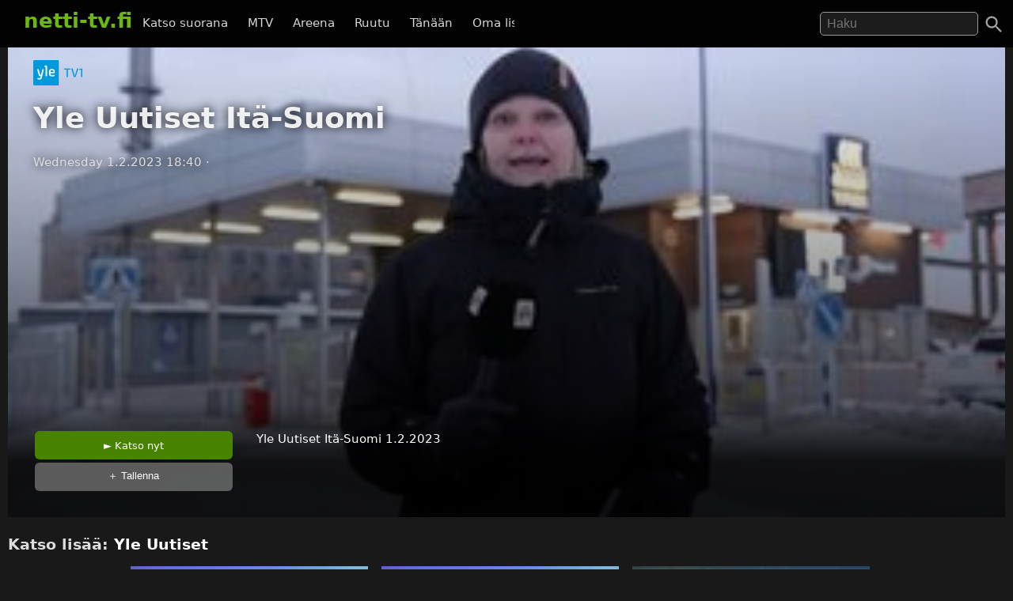

--- FILE ---
content_type: text/html; charset=UTF-8
request_url: https://netti-tv.fi/katso/yle-uutiset-it%C3%A4-suomi/684706
body_size: 6134
content:

<!DOCTYPE html>
<html lang="fi">
<head>
	<meta charset="utf-8">
	<meta name="viewport" content="width=device-width, initial-scale=1.0" />
	<title>Yle Uutiset Itä-Suomi - YLE Areena  1.2.2023 - Netti-TV</title>
			<script async src="https://pagead2.googlesyndication.com/pagead/js/adsbygoogle.js?client=ca-pub-3653608111345716" crossorigin="anonymous"></script>
	
	
			<meta name="description" content="Yle Uutiset Itä-Suomi 1.2.2023" />	
			<link rel="canonical" href="https://netti-tv.fi/katso/yle-uutiset-it%C3%A4-suomi/684706">
					<style>
*{-moz-box-sizing: border-box;-webkit-box-sizing: border-box;box-sizing: border-box}
body{background:#191919;color:#ddd;font-family:system-ui,arial,sans-serif;margin:0;-moz-osx-font-smoothing: grayscale;-webkit-font-smoothing:antialiased;font-size:15px;}
p {line-height:150%;}
img{border:0;}
.clear {clear:both;}
#header{background:rgba(0,0,0,0.9);width:100%;z-index:99;display:flex;justify-content: space-between;position:fixed;top: 0;}
#qform{padding-top:8px;padding-bottom:1em;float:right;text-align:right;}
#toggle-search{width:48px;height:48px;padding:10px;right:0}
a{color:#fff;text-decoration:none;}
a:hover{text-decoration:none;color:#6BB80F}
.logo a{text-decoration:none;font-weight:bold;font-size:26px;padding-top:5px;padding-bottom:25px;}
.logo, .logo a, #navi a:hover, #navi a.active{color:#6BB80F;}
.logo{display:inline-block;padding:0;margin:0 10px 10px 10px;font-weight:bold}
.showmore {text-transform:uppercase;text-align:center;display:block;clear:both;padding-top:2em;}
#qs{font-size:1rem;padding:0.3em 0.5em;width:200px;transition:width 0.2s;color:#fff;background:rgba(255,255,255,0.1);border:1px solid #999;border-radius:5px;	margin-right: 1.5rem;}
#main{padding-left:10px;padding-right:10px}
.home h2 {font-size:26px}
.vid {font-size:85%;overflow:hidden;margin-bottom:2rem;color:#ccc;text-align:left}
.vimg {margin-bottom:.4rem;background:#2c2b2a;object-fit: cover;}
.metapaat {top:-60px}
.vid .host{margin-bottom:1em;}
.light{color:#888;}
.pagelinks{text-align:center;margin:0;}
.pagelinks a {padding:1rem 1.5rem;border:1px solid #333;border-radius:5px;display:inline-block;margin:5px}
.jb{margin-top:10px}
.red{color:#ff4246}
.infobox{text-align:center;color:#fff}
.second-head{font-weight:normal}
.mt5 {margin-top:10px;}
.notif {font-weight:bold;padding:10px;text-align:center;font-size:120%}
.nettitvresponsive{width:320px;height:300px;}
.paattxt {color:orange;}
.vid:hover .desc {display:block;}
.watchlink{padding:0.6rem 1.5rem;margin:0.1rem;display:inline-block;text-align:center;color:#fff;background:rgb(71, 131, 0);border-radius:6px;transition: all .3s ease;font-size:0.8rem;width:250px}
.watchlink:hover {background:#74a436;color:#fff}
.host-title img,
h2 img {
	vertical-align: middle;
	margin-right: 15px;
	border-radius: 5px;
	width: 75px
}

.host-title span {
	display: block;
	white-space: nowrap
}

.host-title div {
	margin: 15px 0;
	line-height: 120%
}

.desktopnavi.menu-open {
	transform: translateX(0);
	visibility: visible;
}

.footer {
	padding: 2em 1em;
	background: #1c1d1e
}

.footmenu {
	float: right;
	padding: 0 1em
}

.center {
	text-align: center
}
.channels {
	padding-top:1rem;
	padding-bottom: 1.5rem;
}
.channels a {
	padding-right:0.8rem;
	display: inline-block;
	padding-bottom: 1rem;
}

#video,
.player {
	background-color: #191919
}

.mb {
	margin-bottom: 2rem
}

#toggle-search svg,
.menu-toggle svg {
	fill: #a0a0a0
}

.videolist {
	display: flex;
	flex-wrap: wrap;
	justify-content: center
}

@media (max-width:500px) {
	body {
		padding-top: 50px
	}

	#container {
		width: auto
	}

	.vid {
		margin-bottom: 1rem;
		width: 44%;
		margin-right: 0.5rem;
	}

	#qs {
		width: 95%;
		border: 1px solid #999
	}

	#navi {
		margin: 5px 0 0 0;
		padding: 0
	}

	.jb {
		display: none
	}

	.related {
		margin: 10px 0
	}

	#main {
		width: 100%
	}

	.ad {
		margin-left: -10px;
		margin-right: -10px
	}

	.vid h3 {
		width: 290px
	}

	.vidtextlink {
		width: 70%;
		display: inline-block
	}

	.videometa {
		padding: 0 1rem 1rem
	}
}

@media(max-width:950px) {
	#qform {
		display: none;
		float: left;
		width: 68%;
		text-align: center
	}
	

	.open #qform {
		display: block
	}

	.open .logo {
		display: none
	}
}

@media(min-width:500px) {
	body {
		padding-top: 60px
	}

	#container {
		width: 100%;
		margin: 0 auto
	}

	#header {
		margin-bottom: 20px;
		padding: 7px 20px 0
	}
	#navi {
		margin-right: 2em;
		margin-top: 18px
	}

	#navi a {
		padding: 0 .6em
	}

	.vid {
		width: 309px;
		margin-right: 0.5rem;
	}

	.related .vid {
		overflow: hidden;
		margin-bottom: 1rem
	}

	.vid .thumbnail {
		display: block
	}

	.nettitvresponsive {
		width: 728px;
		height: 90px
	}
}

@media(min-width:695px) {
	.menu-toggle {
		display: none
	}

	.desktopnavi {
		max-width: 520px;
		white-space: nowrap;
		overflow: hidden;
		overflow-x: scroll;
		scrollbar-width: none;
		list-style-type: none;
		margin: 0;
		display: block;
		position: absolute;
		left: 130px;
		top: 12px;
		z-index: 1
	}
	
	#toggle-search {
		position:absolute;
	}

	.desktopnavi li {
		display: inline-block
	}

	.desktopnavi li div {
		display: none;
		position: absolute;
		background: #000;
		width: 150px;
		line-height: 25px
	}

	.desktopnavi li:hover div {
		display: inline-block
	}

	.desktopnavi a {
		color: #d7d7d7;
		padding: 10px;
		line-height: 35px;
		transition: color .15s linear;
		-webkit-transition: color .15s linear;
		-moz-transition: color .15s linear
	}

	.desktopnavi a:hover {
		color: #6bb80f
	}

	.open .desktopnavi {
		display: none
	}
}

@media (max-width:695px) {
	.desktopnavi {
		list-style-type: none;
		margin: 0;
		padding: 0;
		display: block;
		position: fixed;
		visibility:hidden;
		left: 0;
		z-index: 1;
		background: #000;
		height: 100%;
		overflow-x: hidden;
		overflow-y: auto;
		z-index: 15;
		transition: transform .3s ease-out;
	}

	.desktopnavi a {
		display: inline-block;
		padding: 1em 4em 1em 2em
	}

	.menu-toggle {
		width: 48px;
		height: 48px;
		display: block;
		padding: 10px;
		float: left;
		transition: background .2s;
		border-radius: 25px
	}

	.menu-toggle:active {
		background: #ccc
	}
}

@media(min-width:1225px) {
	.jb {
		text-align: center
	}

	.midlistjb {
		display: none
	}
}

.header-navigation-menu ol {
	list-style-type: none;
	padding: 0;
	border-bottom: 1px dotted #444;
	padding-bottom: 15px
}
.subnav {
	display: flex;
	justify-content: center;
	font-size: 0.5rem;
	align-items: center;
	gap: 20px;
	margin-top: 2rem;
	margin-bottom: 2rem;
}
.chan {
	display:flex;
	height: 20px;
	width: auto;
	margin-top: -37px;
	margin-left: 7px;
	margin-bottom: 1rem;
}

.video-inner {background:linear-gradient(0deg, rgba(0,0,0,0.7) 10%, rgba(0,0,0,0) 100%)}
.videometa {color:#fff;text-overflow:ellipsis;overflow:hidden;line-height:1.4;background:#000;padding:2rem;background:linear-gradient(0deg, rgba(0,0,0,0.7357317927170868) 50%, rgba(0,0,0,0) 100%)}
.videometa a{color:#fff;}
h2 {font-size:1.2rem}
.vid .description{margin-top:0;width:220px}
.video img{margin-bottom:1rem}
h1{margin-top:0}
.paattynyt {color:#fff;font-size:120%;}
.savelater {background:rgba(100, 100, 100, 0.9);border-color:#fff;font-weight:normal;border:0;cursor:pointer}
.descr {margin:0;width:90%}
.vid h3{margin:0;text-overflow:ellipsis;line-height:125%;overflow:hidden;width:90%;color:#fff;font-weight:normal}
.viddata,.descr{color:rgba(235,235,245,.6)}
#maintitle{color:rgba(255,255,255,.9)}
#maintitle,.host{text-shadow:0px 0px 14px #000}
@media(max-width:500px) {
  .heading{text-align:center}
  #maintitle {font-size:110%}
  .buttons-desc{text-align:center}
  .related .vid{width:44%;margin-right:1rem}
}
@media(max-width:1000px) {
  .video {margin-left:-10px;margin-right:-10px}
}
@media(min-width:500px) {
  .video {margin-bottom:1.5em}
  .heading{padding-left:2rem}
  .buttons-desc{display:flex}
  #maintitle{font-size:2.3rem}
  #maindesc{margin-top:0}
  .metatexts{padding-left:2rem}
  .buttons{width:250px}
}
@media(min-width:1000px) {
    .sidebar {float:right;margin-top: 15px;}
}
.notice{margin-bottom:10px;color:#6BB80F}
.smeta{font-size:90%}

.autocomplete-suggestions {text-align: left; cursor: default;  background: #303134; box-shadow: -1px 1px 3px rgba(0,0,0,.1);/* core styles should not be changed */position:absolute; display:none; z-index:9999; max-height:500px; overflow:hidden; overflow-y:auto; box-sizing:border-box}.autocomplete-suggestion{display:block;position:relative; padding:.7rem; line-height: 23px; white-space:nowrap; overflow:hidden; text-overflow:ellipsis; font-size:1.02em; color:#C1C2C5;font-weight:bold}.autocomplete-suggestion b { font-weight:normal}.autocomplete-suggestion.selected { background:#3D4043; }.fst{font-size:120% }
		</style>
		<link rel="image_src" href="https://netti-tv.fihttps://netti-tv.fi/cdn-cgi/image/width=300,height=200/https://images.cdn.yle.fi/image/upload/ar_16:9,c_fill,d_yle-areena.jpg,f_auto,fl_lossy,q_auto:eco,w_640/v1675268468/13-29-1_ogz2fb8m.jpg" />
	
	<meta property="og:image" content="https://netti-tv.fihttps://netti-tv.fi/cdn-cgi/image/width=300,height=200/https://images.cdn.yle.fi/image/upload/ar_16:9,c_fill,d_yle-areena.jpg,f_auto,fl_lossy,q_auto:eco,w_640/v1675268468/13-29-1_ogz2fb8m.jpg" />
	<meta property="og:title" content="Yle Uutiset Itä-Suomi - YLE Areena  1.2.2023 - netti-TV" />
	<meta property="og:image" content="https://netti-tv.fihttps://netti-tv.fi/cdn-cgi/image/width=300,height=200/https://images.cdn.yle.fi/image/upload/ar_16:9,c_fill,d_yle-areena.jpg,f_auto,fl_lossy,q_auto:eco,w_640/v1675268468/13-29-1_ogz2fb8m.jpg" />
	<meta property="og:type" content="website" />
	<meta property="og:url" content="https://netti-tv.fi/katso/yle-uutiset-it%C3%A4-suomi/684706" />
	<link rel="apple-touch-icon" href="/apple-touch-icon.png" />
	<link rel="apple-touch-icon" sizes="57x57" href="/apple-icon-57x57.png">
	<link rel="apple-touch-icon" sizes="60x60" href="/apple-icon-60x60.png">
	<link rel="apple-touch-icon" sizes="72x72" href="/apple-icon-72x72.png">
	<link rel="apple-touch-icon" sizes="76x76" href="/apple-icon-76x76.png">
	<link rel="apple-touch-icon" sizes="114x114" href="/apple-icon-114x114.png">
	<link rel="apple-touch-icon" sizes="120x120" href="/apple-icon-120x120.png">
	<link rel="apple-touch-icon" sizes="144x144" href="/apple-icon-144x144.png">
	<link rel="apple-touch-icon" sizes="152x152" href="/apple-icon-152x152.png">
	<link rel="apple-touch-icon" sizes="180x180" href="/apple-icon-180x180.png">
	<link rel="icon" type="image/png" sizes="192x192" href="/android-icon-192x192.png">
	<link rel="icon" type="image/png" sizes="32x32" href="/favicon-32x32.png">
	<link rel="icon" type="image/png" sizes="96x96" href="/favicon-96x96.png">
	<link rel="icon" type="image/png" sizes="16x16" href="/favicon-16x16.png">
	<link rel="manifest" href="/manifest.json">
	<meta name="msapplication-TileColor" content="#ffffff">
	<meta name="msapplication-TileImage" content="/ms-icon-144x144.png">
	<meta name="theme-color" content="#000000">
</head>

<body data-instant-mousedown-shortcut data-instant-allow-external-links>
		<div id="container" >

		<div id="header">

			<a href="#" class="menu-toggle" id="menu-toggle" aria-label="Valikko">
				<svg viewBox="0 0 24 24" preserveAspectRatio="xMidYMid meet" focusable="false" class="">
					<path d="M3 18h18v-2H3v2zm0-5h18v-2H3v2zm0-7v2h18V6H3z" class="style-scope yt-icon"></path>
				</svg>
			</a>

			<h1 class="logo"><a href="https://netti-tv.fi">netti-tv.fi</a></h1>
			<div class="header-navigation-slider-background" id="header-background"></div>
			<ul class="desktopnavi" id="menu">
				<li><a href="/live.php">Katso suorana</a></li>
								<li>
					<a href="/mtv">MTV</a>
									</li>
				<li>
					<a href="/yleareena">Areena</a>
									</li>
				<li>
					<a href="/ruutu">Ruutu</a>
									</li>
				<li><a href="/tänään">Tänään</a></li>
				<li><a href="/oma">Oma lista</a></li>
											</ul>

			<a href="#" id="toggle-search" aria-label="Haku">
				<svg focusable="false" xmlns="http://www.w3.org/2000/svg" viewBox="0 0 24 24">
					<path d="M15.5 14h-.79l-.28-.27C15.41 12.59 16 11.11 16 9.5 16 5.91 13.09 3 9.5 3S3 5.91 3 9.5 5.91 16 9.5 16c1.61 0 3.09-.59 4.23-1.57l.27.28v.79l5 4.99L20.49 19l-4.99-5zm-6 0C7.01 14 5 11.99 5 9.5S7.01 5 9.5 5 14 7.01 14 9.5 11.99 14 9.5 14z"></path>
				</svg>
			</a>
			<form action="/" method="get" id="qform"><input type="text" name="q" id="qs" placeholder="Haku" aria-label="Hae" autocapitalize="none" />
							</form>


		</div>

		<div id="main">
	


	<div itemscope itemprop="VideoObject" itemtype="https://schema.org/VideoObject" class="video" id="video" style="background-image:url(https://netti-tv.fi/cdn-cgi/image/width=300,height=200/https://images.cdn.yle.fi/image/upload/ar_16:9,c_fill,d_yle-areena.jpg,f_auto,fl_lossy,q_auto:eco,w_640/v1675268468/13-29-1_ogz2fb8m.jpg);background-size:cover;background-position:center center;padding-top:1rem">
		
		<meta itemprop="thumbnailUrl"  content="https://netti-tv.fihttps://netti-tv.fi/cdn-cgi/image/width=300,height=200/https://images.cdn.yle.fi/image/upload/ar_16:9,c_fill,d_yle-areena.jpg,f_auto,fl_lossy,q_auto:eco,w_640/v1675268468/13-29-1_ogz2fb8m.jpg" />
		<meta itemprop="uploadDate" content="2023-02-01T18:40:02+0200" />
		<meta itemprop="embedUrl" content="https://areena.yle.fi/1-63842183" />
		
				
		<meta itemprop="duration" content="P0DT0H0M0S" />

		<div class="video-inner">

			
			<div class="heading">
									<a href="/tv1">
													<img src="/st/yle-tv1.png" height="32" class="mchannelimg" id="mchannelimg" alt="Yle TV1 (YLE Areena)">
											</a>
								<h1 itemprop="name" id="maintitle">Yle Uutiset Itä-Suomi</h1>
				<div class="host">
										<span id="maindate">Wednesday  1.2.2023 18:40</span>
					<span id="duration">· </span>
				</div>
			</div>


			<div style="text-align:center;min-height:300px"><br>
				<!-- nettitvresponsive -->
				<ins class="adsbygoogle" style="display:block" data-ad-client="ca-pub-3653608111345716" data-ad-slot="8958436707" data-ad-format="auto" data-full-width-responsive="true"></ins>
				<script>
					(adsbygoogle = window.adsbygoogle || []).push({});
				</script>
			</div>

			

			
				<div class="videometa">



									






				
				<div class="buttons-desc">
										
					
					<div class="buttons">
						<a href="https://areena.yle.fi/1-63842183" rel="noopener nofollow" target="_blank" class="watchlink" id="watchnow" >&#x25BA; Katso nyt</a>
						<button rel="nofollow" class="watchlink mt5 savelater" title="Suosikkeihin lisätyt ohjelmat näkyvät omalla sivullasi"  id="watchlater"> &#65291; Tallenna</button>
											</div>

					<div class="metatexts">
						<p class="maindesc" id="maindesc" itemprop="description">Yle Uutiset Itä-Suomi 1.2.2023										</p>

						<div class="smeta">
							<div id="enddate"></div>
													</div>

						
										</div>

				</div>

				</div>
		</div>



		<div class="jb">

																	<div style="clear:both"></div>
				
				
		</div>
	</div>

	<h2>Katso lisää: <a href="/yle-uutiset">Yle Uutiset</a>
		

					</h2>

			<div class="related videolist">
								<div class="vid">
						<a href="/katso/yle-uutiset/732183" class="thumbnail" data-id="732183">
														<img src="https://netti-tv.fi/cdn-cgi/image/width=300,height=200/https://images.cdn.yle.fi/image/upload/f_auto,c_fill,ar_16:9,w_3840,q_auto/v1768980190/13-1-3235352-1744112582051" loading="lazy" width="300" height="169" alt="Yle Uutiset" class="vimg lazy">
							<div class="viddata">

								<span class="date">Wed 21.01.2026</span>
															
						<div class="vidtext">
							<h3>Yle Uutiset</h3>
						</div>


						<p class="descr">Yle Uutiset 20.30
															</div>
						</a>
					</div>
								<div class="vid">
						<a href="/katso/yle-uutiset/732177" class="thumbnail" data-id="732177">
														<img src="https://netti-tv.fi/cdn-cgi/image/width=300,height=200/https://images.cdn.yle.fi/image/upload/f_auto,c_fill,ar_16:9,w_3840,q_auto/v1768980190/13-1-3235352-1744112582051" loading="lazy" width="300" height="169" alt="Yle Uutiset" class="vimg lazy">
							<div class="viddata">

								<span class="date">Wed 21.01.2026</span>
															
						<div class="vidtext">
							<h3>Yle Uutiset</h3>
						</div>


						<p class="descr">Yle Uutiset 18.00
															</div>
						</a>
					</div>
								<div class="vid">
						<a href="/katso/yle-uutiset-alueeltasi/732176" class="thumbnail" data-id="732176">
														<img src="https://netti-tv.fi/cdn-cgi/image/width=300,height=200/https://images.cdn.yle.fi/image/upload/f_auto,c_fill,ar_16:9,w_3840,q_auto/v1767777610/13-1-3831914-1655796196491" loading="lazy" width="300" height="169" alt="Yle Uutiset Alueeltasi" class="vimg lazy">
							<div class="viddata">

								<span class="date">Wed 21.01.2026</span>
															
						<div class="vidtext">
							<h3>Yle Uutiset Alueeltasi</h3>
						</div>


						<p class="descr">Yle Uutiset alueeltari
															</div>
						</a>
					</div>
								<div class="vid">
						<a href="/katso/yle-uutiset/732171" class="thumbnail" data-id="732171">
														<img src="https://netti-tv.fi/cdn-cgi/image/width=300,height=200/https://images.cdn.yle.fi/image/upload/f_auto,c_fill,ar_16:9,w_3840,q_auto/v1768980363/13-85-05ca3320e1394993bbfa339324bdc074" loading="lazy" width="300" height="169" alt="Yle Uutiset" class="vimg lazy">
							<div class="viddata">

								<span class="date">Wed 21.01.2026</span>
															
						<div class="vidtext">
							<h3>Yle Uutiset</h3>
						</div>


						<p class="descr">Yle Uutiset 9.00
															</div>
						</a>
					</div>
								<div class="vid">
						<a href="/katso/yle-uutiset/732170" class="thumbnail" data-id="732170">
														<img src="https://netti-tv.fi/cdn-cgi/image/width=300,height=200/https://images.cdn.yle.fi/image/upload/f_auto,c_fill,ar_16:9,w_3840,q_auto/v1768975630/13-1-77155246-1768975626544" loading="lazy" width="300" height="169" alt="Yle Uutiset" class="vimg lazy">
							<div class="viddata">

								<span class="date">Wed 21.01.2026</span>
															
						<div class="vidtext">
							<h3>Yle Uutiset</h3>
						</div>


						<p class="descr">Yle Uutiset 7.30
															</div>
						</a>
					</div>
								<div class="vid">
						<a href="/katso/yle-uutiset/732156" class="thumbnail" data-id="732156">
														<img src="https://netti-tv.fi/cdn-cgi/image/width=300,height=200/https://images.cdn.yle.fi/image/upload/f_auto,c_fill,ar_16:9,w_3840,q_auto/v1768893655/13-1-3235352-1744112582051" loading="lazy" width="300" height="169" alt="Yle Uutiset" class="vimg lazy">
							<div class="viddata">

								<span class="date">Tue 20.01.2026</span>
															
						<div class="vidtext">
							<h3>Yle Uutiset</h3>
						</div>


						<p class="descr">Yle Uutiset 20.30
															</div>
						</a>
					</div>
								<div class="vid">
						<a href="/katso/yle-uutiset-uutis-suomi/732155" class="thumbnail" data-id="732155">
														<img src="https://netti-tv.fi/cdn-cgi/image/width=300,height=200/https://images.cdn.yle.fi/image/upload/f_auto,c_fill,ar_16:9,w_3840,q_auto/v1768932922/13-85-638cbadfea674ce8b82896bb5decd6c5" loading="lazy" width="300" height="169" alt="Yle Uutiset Uutis-Suomi" class="vimg lazy">
							<div class="viddata">

								<span class="date">Tue 20.01.2026</span>
															
						<div class="vidtext">
							<h3>Yle Uutiset Uutis-Suomi</h3>
						</div>


						<p class="descr">Yle Uutiset Uutis-Suomi
															</div>
						</a>
					</div>
								<div class="vid">
						<a href="/katso/yle-uutiset/732151" class="thumbnail" data-id="732151">
														<img src="https://netti-tv.fi/cdn-cgi/image/width=300,height=200/https://images.cdn.yle.fi/image/upload/f_auto,c_fill,ar_16:9,w_3840,q_auto/v1768893655/13-1-3235352-1744112582051" loading="lazy" width="300" height="169" alt="Yle Uutiset" class="vimg lazy">
							<div class="viddata">

								<span class="date">Tue 20.01.2026</span>
															
						<div class="vidtext">
							<h3>Yle Uutiset</h3>
						</div>


						<p class="descr">Yle Uutiset 18.00
															</div>
						</a>
					</div>
								<div class="vid">
						<a href="/katso/yle-uutiset/732143" class="thumbnail" data-id="732143">
														<img src="https://netti-tv.fi/cdn-cgi/image/width=300,height=200/https://images.cdn.yle.fi/image/upload/f_auto,c_fill,ar_16:9,w_3840,q_auto/v1768893868/13-1-77139393-1768893645556" loading="lazy" width="300" height="169" alt="Yle Uutiset" class="vimg lazy">
							<div class="viddata">

								<span class="date">Tue 20.01.2026</span>
															
						<div class="vidtext">
							<h3>Yle Uutiset</h3>
						</div>


						<p class="descr">Yle Uutiset 9.00
															</div>
						</a>
					</div>
								<div class="vid">
						<a href="/katso/yle-uutiset/732141" class="thumbnail" data-id="732141">
														<img src="https://netti-tv.fi/cdn-cgi/image/width=300,height=200/https://images.cdn.yle.fi/image/upload/f_auto,c_fill,ar_16:9,w_3840,q_auto/v1768889902/13-1-77139353-1768889898051" loading="lazy" width="300" height="169" alt="Yle Uutiset" class="vimg lazy">
							<div class="viddata">

								<span class="date">Tue 20.01.2026</span>
															
						<div class="vidtext">
							<h3>Yle Uutiset</h3>
						</div>


						<p class="descr">Yle Uutiset 7.30
															</div>
						</a>
					</div>
								<div class="vid">
						<a href="/katso/yle-uutiset/732130" class="thumbnail" data-id="732130">
														<img src="https://netti-tv.fi/cdn-cgi/image/width=300,height=200/https://images.cdn.yle.fi/image/upload/f_auto,c_fill,ar_16:9,w_3840,q_auto/v1768807853/13-1-3235352-1744112582051" loading="lazy" width="300" height="169" alt="Yle Uutiset" class="vimg lazy">
							<div class="viddata">

								<span class="date">Mon 19.01.2026</span>
															
						<div class="vidtext">
							<h3>Yle Uutiset</h3>
						</div>


						<p class="descr">Yle Uutiset 20.30
															</div>
						</a>
					</div>
								<div class="vid">
						<a href="/katso/yle-uutiset-uutis-suomi/732129" class="thumbnail" data-id="732129">
														<img src="https://netti-tv.fi/cdn-cgi/image/width=300,height=200/https://images.cdn.yle.fi/image/upload/f_auto,c_fill,ar_16:9,w_3840,q_auto/v1768846514/13-85-2101330d88fe4e6eb2a963538634b56c" loading="lazy" width="300" height="169" alt="Yle Uutiset Uutis-Suomi" class="vimg lazy">
							<div class="viddata">

								<span class="date">Mon 19.01.2026</span>
															
						<div class="vidtext">
							<h3>Yle Uutiset Uutis-Suomi</h3>
						</div>


						<p class="descr">Yle Uutiset Uutis-Suomi
															</div>
						</a>
					</div>
			

		</div>

		</div>

	
	<script>
		document.getElementById("watchlater").addEventListener("click", function(event) {
			event.stopPropagation();
			console.log("addfav");
			saveFavorite(684706, 'Yle Uutiset Itä-Suomi', 'st/yle-tv1.png', ' 1.2.2023');
			this.innerHTML = '&#10003; Tallennettu';
		}, false);

		
		function saveFavorite(id, name, channelname, date) {
			var favorites = window.localStorage.hasOwnProperty("favorites") ? JSON.parse(window.localStorage.getItem("favorites")) : [];
			var favorite = {
				id: id,
				name: name,
				channelname: channelname,
				date: date
			};
			favorites.push(favorite);
			window.localStorage.setItem("favorites", JSON.stringify(favorites));
			return false;
		}
			</script>

</div> 
<div class="footer">
  <a href="https://netti-tv.fi" class="logo">netti-TV</a>
  <div class="footmenu">
        <a href="/sivukartta.php">Sivukartta</a>&nbsp;
    <a href="/info.php">Tuki</a>&nbsp;
    <a href="https://ostaverkkotunnus.fi">Osta verkkotunnus</a>
      </div>
</div>
<script>
window.lazyLoadOptions = {};
function closeMenu(event){document.getElementById("menu").classList.remove("header-navigation-menu-open");document.getElementById("header").classList.remove("header-open");document.getElementById("main").classList.remove("open");document.getElementById("header").classList.remove("open");document.getElementById("header-background").classList.remove("open");return false;}
document.getElementById("header-background").addEventListener('touchmove',closeMenu,{passive:true});document.getElementById("header-background").onclick=closeMenu;document.getElementById("menu-toggle").onclick=function(event){event.preventDefault();document.getElementById("menu").classList.toggle("menu-open");document.getElementById("header").classList.toggle("header-open");document.getElementById("main").classList.toggle("open");return false;}
document.getElementById("toggle-search").onclick=function(){event.preventDefault();document.getElementById("header").classList.add("open");document.getElementById("header-background").classList.add("open");if(document.getElementById("qs").value!=''){document.getElementById("qform").submit();}else{document.getElementById("qs").focus();}}
document.getElementById("qs").onblur=function(){document.getElementById("header").classList.remove("open");}
function handleSubmit(e) {
  var t = document.getElementById("qs").value.toLowerCase();
  if(t == "tv5" || t == "tv 5") {
    window.location.href = "/tv5";
  } else if(t == "fox") {
    window.location.href = "/fox";
  }  else {
    window.location.href = "/ohjelma/" + t.replace(/ /g, "-");
  }
}
var qform=document.getElementById("qform");if(qform!=null){qform.onsubmit=function(){handleSubmit();return false;};}

function l() {
	var f = document.createElement('script');
	f.type = 'module';
	f.src = '/in.js';
	document.head.appendChild(f);
}
window.addEventListener("load", l);

var vc=document.getElementById("qs");
if(vc!=null) {
  window.acloaded=false;
  vc.onfocus=function() {
    if(window.acloaded==false) {
      var script=document.createElement("script");
      script.setAttribute("src","/autocomplete.js?6");
      document.head.appendChild(script);
      window.acloaded=true;
    }
  }
}
</script>
</body>
</html>


--- FILE ---
content_type: text/html; charset=utf-8
request_url: https://www.google.com/recaptcha/api2/aframe
body_size: 268
content:
<!DOCTYPE HTML><html><head><meta http-equiv="content-type" content="text/html; charset=UTF-8"></head><body><script nonce="7g7hZYB-G13EjDS4zfZYow">/** Anti-fraud and anti-abuse applications only. See google.com/recaptcha */ try{var clients={'sodar':'https://pagead2.googlesyndication.com/pagead/sodar?'};window.addEventListener("message",function(a){try{if(a.source===window.parent){var b=JSON.parse(a.data);var c=clients[b['id']];if(c){var d=document.createElement('img');d.src=c+b['params']+'&rc='+(localStorage.getItem("rc::a")?sessionStorage.getItem("rc::b"):"");window.document.body.appendChild(d);sessionStorage.setItem("rc::e",parseInt(sessionStorage.getItem("rc::e")||0)+1);localStorage.setItem("rc::h",'1769058997894');}}}catch(b){}});window.parent.postMessage("_grecaptcha_ready", "*");}catch(b){}</script></body></html>